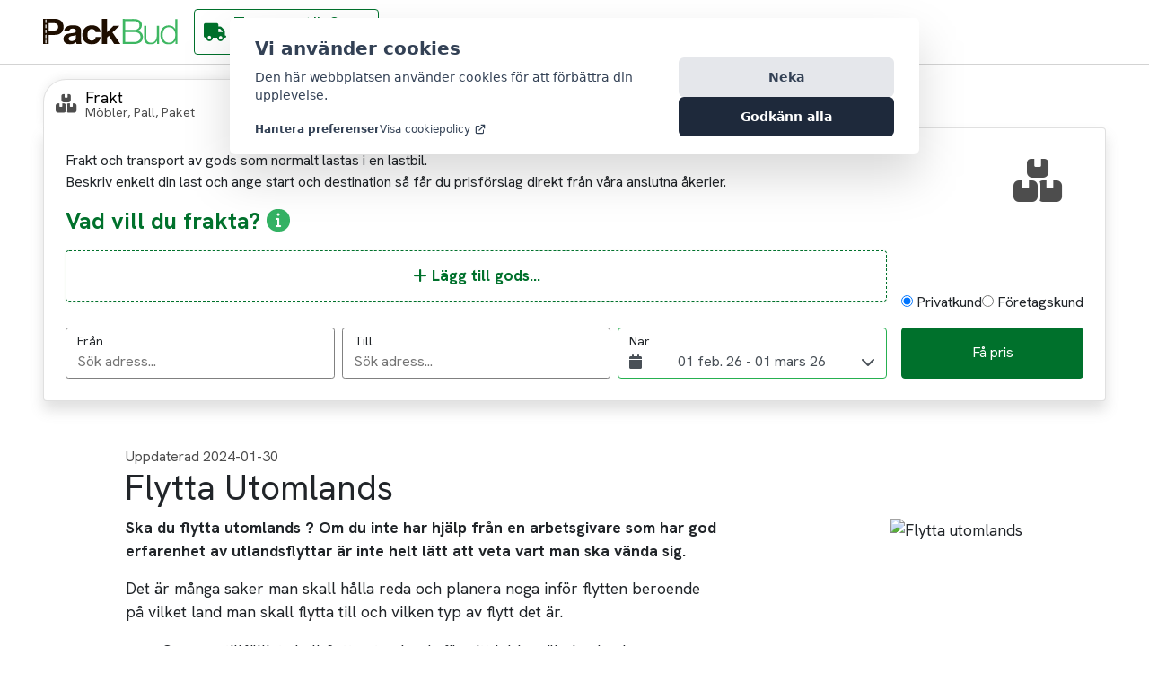

--- FILE ---
content_type: text/html; charset=utf-8
request_url: https://packbud.com/transport/flytta-utomlands
body_size: 19347
content:

<!DOCTYPE html>
<html lang="sv">
<head>
    <!-- Google Tag Manager -->
    <script type="text/plain" data-consent-category="google" defer async>
        (function (w, d, s, l, i) {
            w[l] = w[l] || []; w[l].push({
                'gtm.start':
                    new Date().getTime(), event: 'gtm.js'
            }); var f = d.getElementsByTagName(s)[0],
                j = d.createElement(s), dl = l != 'dataLayer' ? '&l=' + l : ''; j.async = true; j.src =
                    'https://www.googletagmanager.com/gtm.js?id=' + i + dl; f.parentNode.insertBefore(j, f);
        })(window, document, 'script', 'dataLayer', 'GTM-PD2BPVXT');</script>
    <!-- End Google Tag Manager -->

    <meta charset="utf-8" />
    <meta name="viewport" content="width=device-width, initial-scale=1.0" />


    <!--Blazor:{"type":"server","prerenderId":"5596c3c833d34cdc8b3b13171a4d9025","key":{"locationHash":"60BEDC187FABF2C9560880B31015B53437122526DE0CB191FA1C0A10FF18ECB2:0","formattedComponentKey":""},"sequence":0,"descriptor":"CfDJ8PgqlauRgEFHm\u002BYvmD8eWXgiyc/f0WhAQ3fhR9ROrEDvup2zf8zHbzEgqM6wg0AGLUWowQV1CC1YJbuhIgyxM\u002B9rqByN1yXmb9CPgIr6Qh3Dcq5WY74VOvRhyvfKJ/A43T4ReCVXkOearEROKuE8jGSPBYprpWUEEp1osMPTSvhKYwYLbvItGiR2SKL66aiV3YkmQobmhVfyjnITria/\u002BiqLMEIUwMJWUiL3CBxPkZpUrgG6r7m9Cc\u002BjcwnMtnjVtlgPgjEwuWSB4pXhMKlLD32HutdUUeAtp1HwhZ7yVfI\u002BG7222EcHaU0Y9HKyovDgfv67aKOPHQsGxIAFCMo11zKHrap/0NkZgc2Z/lCXrisC6M1Aw\u002Bo51eYYZhNubQc7lgL5tXy8B5Ad\u002BSvOYRSyFGDTN/UvxyBSjNTCTKMA5KDRtt2CuTq8E7JfP41qeBaV1zzCZ4/yFsPclFeCJb9/6Wc7mGHOGbzTjMIZnBTxCXDrWVZccWQrTol6DTIciEYlrUTFwk4dyfdLi1mlNSXaN1A="}-->

<title>Flytta utomlands | J&#xE4;mf&#xF6;r Transport, Frakt och Flytt</title>
<meta name="description" content="Anv&#xE4;nd PackBud n&#xE4;r beh&#xF6;ver hj&#xE4;lp med flytt till utlandet. Det &#xE4;r enkelt, smidigt och milj&#xF6;v&#xE4;nligt" />
<link rel="canonical" href="https://packbud.com/transport/flytta-utomlands" />

<meta property="og:image" content="https://packbud-content.azurewebsites.net/uploads/logo_14ec715aab.svg" />
<meta property="og:title" content="Flytta utomlands | J&#xE4;mf&#xF6;r Transport, Frakt och Flytt" />
<meta property="og:description" content="Anv&#xE4;nd PackBud n&#xE4;r beh&#xF6;ver hj&#xE4;lp med flytt till utlandet. Det &#xE4;r enkelt, smidigt och milj&#xF6;v&#xE4;nligt" />
<meta property="og:type" content="website">
<meta property="og:url" content="https://packbud.com/transport/flytta-utomlands" />
<meta name="twitter:card" content="https://packbud-content.azurewebsites.net/uploads/logo_14ec715aab.svg" /><meta name="robots" content="index, follow" /><!--Blazor:{"prerenderId":"5596c3c833d34cdc8b3b13171a4d9025"}-->

    <link rel="icon" href="favicon.ico" />
    <base href="/" />

    <link rel="preload" href="https://fonts.googleapis.com/css2?family=Hanken+Grotesk:wght@400;700&display=swap" as="style" />
    <link rel="preload" href="https://fonts.googleapis.com/css2?family=Roboto:wght@400;700&display=swap" as="style" />
    <link rel="preload" href="/css/bootstrap.min.css" as="style" />
    <link rel="preload" href="/css/site.css" as="style" />
        <link rel="preload" href="PackBudWeb.styles.css" as="style" />

    <link rel="preconnect" href="https://packbud-content.azurewebsites.net" />
    <link rel="preconnect" href="https://dev.visualwebsiteoptimizer.com" />

    <link rel="prefetch" src="_framework/blazor.server.js" as="script" />
    <link rel="prefetch" src="/js/jquery-3.6.4.min.js" as="script" />
    <link rel="prefetch" src="/js/bootstrap.bundle.min.js" as="script" />
    <link rel="prefetch" src="_content/BytexDigital.Blazor.Components.CookieConsent/cookieconsent.js" as="script" />
    <link rel="prefetch" src="_content/BlazorDateRangePicker/clickAndPositionHandler.js" as="script" />
    <link rel="prefetch" src="/Shared/AnchorNavigation.razor.js" as="script" />
    <link rel="prefetch" src="/Shared/GoogleTagManager.razor.js" as="script" />
    <link rel="preload" as="image" href="https://packbud-content.azurewebsites.net/uploads/index_bg_v2_low_1bc87ed948.jpg" media="(width <= 600px)" fetchpriority="high" />
    <link rel="preload" as="image" href="https://packbud-content.azurewebsites.net/uploads/index_bg_v2_5ffeb499c9.jpg" media="(width > 600px)" />

    <link rel="preload" href="_content/BytexDigital.Blazor.Components.CookieConsent/styles.min.css" as="style" onload="this.onload=null;this.rel='stylesheet'">
    <noscript><link rel="stylesheet" href="_content/BytexDigital.Blazor.Components.CookieConsent/styles.min.css"></noscript>
    <link rel="preload" href="_content/BlazorDateRangePicker/daterangepicker.min.css" as="style" onload="this.onload=null;this.rel='stylesheet'">
    <noscript><link rel="stylesheet" href="_content/BlazorDateRangePicker/daterangepicker.min.css"></noscript>
    <link rel="preload" href="https://cdnjs.cloudflare.com/ajax/libs/intl-tel-input/17.0.21/css/intlTelInput.css" as="style" onload="this.onload=null;this.rel='stylesheet'">
    <noscript><link rel="stylesheet" href="https://cdnjs.cloudflare.com/ajax/libs/intl-tel-input/17.0.21/css/intlTelInput.css"></noscript>
    <link rel="preload" href="/fontawesome/css/fontawesome.min.css" as="style" onload="this.onload=null;this.rel='stylesheet'">
    <noscript><link rel="stylesheet" href="/fontawesome/css/fontawesome.min.css"></noscript>
    <link rel="preload" href="/fontawesome/css/solid.min.css" as="style" onload="this.onload=null;this.rel='stylesheet'">
    <noscript><link rel="stylesheet" href="/fontawesome/css/solid.min.css"></noscript>

    <link rel="preload" href="_content/Blazored.Toast/Blazored.Toast.bundle.scp.css" as="style" />

    <link rel="stylesheet" href="https://fonts.googleapis.com/css2?family=Hanken+Grotesk:wght@400;700&display=swap" />
    <link rel="stylesheet" href="https://fonts.googleapis.com/css2?family=Roboto:wght@400;700&display=swap" />
    <link rel="stylesheet" href="/css/bootstrap.min.css" />
    <link rel="stylesheet" href="/css/site.css" />
    <link rel="stylesheet" href="PackBudWeb.styles.css" />

    <!-- Start VWO Async SmartCode -->
    <script type='text/javascript' id='vwoCode'>
        window._vwo_code ||
            (function () {
                var w = window,
                    d = document;
                var account_id = 855282,
                    version = 2.2,
                    settings_tolerance = 2000,
                    hide_element = 'body',
                    hide_element_style = 'opacity:0 !important;filter:alpha(opacity=0) !important;background:none !important';
                /* DO NOT EDIT BELOW THIS LINE */
                if (f = !1, v = d.querySelector('#vwoCode'), cc = {}, -1 < d.URL.indexOf('__vwo_disable__') || w._vwo_code) return; try { var e = JSON.parse(localStorage.getItem('_vwo_' + account_id + '_config')); cc = e && 'object' == typeof e ? e : {} } catch (e) { } function r(t) { try { return decodeURIComponent(t) } catch (e) { return t } } var s = function () { var e = { combination: [], combinationChoose: [], split: [], exclude: [], uuid: null, consent: null, optOut: null }, t = d.cookie || ''; if (!t) return e; for (var n, i, o = /(?:^|;\s*)(?:(_vis_opt_exp_(\d+)_combi=([^;]*))|(_vis_opt_exp_(\d+)_combi_choose=([^;]*))|(_vis_opt_exp_(\d+)_split=([^:;]*))|(_vis_opt_exp_(\d+)_exclude=[^;]*)|(_vis_opt_out=([^;]*))|(_vwo_global_opt_out=[^;]*)|(_vwo_uuid=([^;]*))|(_vwo_consent=([^;]*)))/g; null !== (n = o.exec(t));)try { n[1] ? e.combination.push({ id: n[2], value: r(n[3]) }) : n[4] ? e.combinationChoose.push({ id: n[5], value: r(n[6]) }) : n[7] ? e.split.push({ id: n[8], value: r(n[9]) }) : n[10] ? e.exclude.push({ id: n[11] }) : n[12] ? e.optOut = r(n[13]) : n[14] ? e.optOut = !0 : n[15] ? e.uuid = r(n[16]) : n[17] && (i = r(n[18]), e.consent = i && 3 <= i.length ? i.substring(0, 3) : null) } catch (e) { } return e }(); function i() { var e = function () { if (w.VWO && Array.isArray(w.VWO)) for (var e = 0; e < w.VWO.length; e++) { var t = w.VWO[e]; if (Array.isArray(t) && ('setVisitorId' === t[0] || 'setSessionId' === t[0])) return !0 } return !1 }(), t = 'a=' + account_id + '&u=' + encodeURIComponent(w._vis_opt_url || d.URL) + '&vn=' + version + '&ph=1' + ('undefined' != typeof platform ? '&p=' + platform : '') + '&st=' + w.performance.now(); e || ((n = function () { var e, t = [], n = {}, i = w.VWO && w.VWO.appliedCampaigns || {}; for (e in i) { var o = i[e] && i[e].v; o && (t.push(e + '-' + o + '-1'), n[e] = !0) } if (s && s.combination) for (var r = 0; r < s.combination.length; r++) { var a = s.combination[r]; n[a.id] || t.push(a.id + '-' + a.value) } return t.join('|') }()) && (t += '&c=' + n), (n = function () { var e = [], t = {}; if (s && s.combinationChoose) for (var n = 0; n < s.combinationChoose.length; n++) { var i = s.combinationChoose[n]; e.push(i.id + '-' + i.value), t[i.id] = !0 } if (s && s.split) for (var o = 0; o < s.split.length; o++)t[(i = s.split[o]).id] || e.push(i.id + '-' + i.value); return e.join('|') }()) && (t += '&cc=' + n), (n = function () { var e = {}, t = []; if (w.VWO && Array.isArray(w.VWO)) for (var n = 0; n < w.VWO.length; n++) { var i = w.VWO[n]; if (Array.isArray(i) && 'setVariation' === i[0] && i[1] && Array.isArray(i[1])) for (var o = 0; o < i[1].length; o++) { var r, a = i[1][o]; a && 'object' == typeof a && (r = a.e, a = a.v, r && a && (e[r] = a)) } } for (r in e) t.push(r + '-' + e[r]); return t.join('|') }()) && (t += '&sv=' + n)), s && s.optOut && (t += '&o=' + s.optOut); var n = function () { var e = [], t = {}; if (s && s.exclude) for (var n = 0; n < s.exclude.length; n++) { var i = s.exclude[n]; t[i.id] || (e.push(i.id), t[i.id] = !0) } return e.join('|') }(); return n && (t += '&e=' + n), s && s.uuid && (t += '&id=' + s.uuid), s && s.consent && (t += '&consent=' + s.consent), w.name && -1 < w.name.indexOf('_vis_preview') && (t += '&pM=true'), w.VWO && w.VWO.ed && (t += '&ed=' + w.VWO.ed), t } code = { nonce: v && v.nonce, library_tolerance: function () { return 'undefined' != typeof library_tolerance ? library_tolerance : void 0 }, settings_tolerance: function () { return cc.sT || settings_tolerance }, hide_element_style: function () { return '{' + (cc.hES || hide_element_style) + '}' }, hide_element: function () { return performance.getEntriesByName('first-contentful-paint')[0] ? '' : 'string' == typeof cc.hE ? cc.hE : hide_element }, getVersion: function () { return version }, finish: function (e) { var t; f || (f = !0, (t = d.getElementById('_vis_opt_path_hides')) && t.parentNode.removeChild(t), e && ((new Image).src = 'https://dev.visualwebsiteoptimizer.com/ee.gif?a=' + account_id + e)) }, finished: function () { return f }, addScript: function (e) { var t = d.createElement('script'); t.type = 'text/javascript', e.src ? t.src = e.src : t.text = e.text, v && t.setAttribute('nonce', v.nonce), d.getElementsByTagName('head')[0].appendChild(t) }, load: function (e, t) { t = t || {}; var n = new XMLHttpRequest; n.open('GET', e, !0), n.withCredentials = !t.dSC, n.responseType = t.responseType || 'text', n.onload = function () { if (t.onloadCb) return t.onloadCb(n, e); 200 === n.status ? _vwo_code.addScript({ text: n.responseText }) : _vwo_code.finish('&e=loading_failure:' + e) }, n.onerror = function () { if (t.onerrorCb) return t.onerrorCb(e); _vwo_code.finish('&e=loading_failure:' + e) }, n.send() }, init: function () { var e, t = this.settings_tolerance(); w._vwo_settings_timer = setTimeout(function () { _vwo_code.finish() }, t), 'body' !== this.hide_element() ? (n = d.createElement('style'), e = (t = this.hide_element()) ? t + this.hide_element_style() : '', t = d.getElementsByTagName('head')[0], n.setAttribute('id', '_vis_opt_path_hides'), v && n.setAttribute('nonce', v.nonce), n.setAttribute('type', 'text/css'), n.styleSheet ? n.styleSheet.cssText = e : n.appendChild(d.createTextNode(e)), t.appendChild(n)) : (n = d.getElementsByTagName('head')[0], (e = d.createElement('div')).style.cssText = 'z-index: 2147483647 !important;position: fixed !important;left: 0 !important;top: 0 !important;width: 100% !important;height: 100% !important;background: white !important;', e.setAttribute('id', '_vis_opt_path_hides'), e.classList.add('_vis_hide_layer'), n.parentNode.insertBefore(e, n.nextSibling)); var n = 'https://dev.visualwebsiteoptimizer.com/j.php?' + i(); -1 !== w.location.search.indexOf('_vwo_xhr') ? this.addScript({ src: n }) : this.load(n + '&x=true', { l: 1 }) } }; w._vwo_code = code; code.init();
            })();
    </script>
    <!-- End VWO Async SmartCode -->

    <!-- Google tag (gtag.js) -->
    <script type="text/plain" data-consent-category="google" defer async src="https://www.googletagmanager.com/gtag/js?id=G-Z0EEPNNM96"></script>
    <script type="text/plain" data-consent-category="google" defer>
        window.dataLayer = window.dataLayer || [];
        function gtag(){dataLayer.push(arguments);}
        gtag('js', new Date());

        gtag('config', 'G-Z0EEPNNM96');
    </script>
<script type="text/javascript">!function(T,l,y){var S=T.location,k="script",D="instrumentationKey",C="ingestionendpoint",I="disableExceptionTracking",E="ai.device.",b="toLowerCase",w="crossOrigin",N="POST",e="appInsightsSDK",t=y.name||"appInsights";(y.name||T[e])&&(T[e]=t);var n=T[t]||function(d){var g=!1,f=!1,m={initialize:!0,queue:[],sv:"5",version:2,config:d};function v(e,t){var n={},a="Browser";return n[E+"id"]=a[b](),n[E+"type"]=a,n["ai.operation.name"]=S&&S.pathname||"_unknown_",n["ai.internal.sdkVersion"]="javascript:snippet_"+(m.sv||m.version),{time:function(){var e=new Date;function t(e){var t=""+e;return 1===t.length&&(t="0"+t),t}return e.getUTCFullYear()+"-"+t(1+e.getUTCMonth())+"-"+t(e.getUTCDate())+"T"+t(e.getUTCHours())+":"+t(e.getUTCMinutes())+":"+t(e.getUTCSeconds())+"."+((e.getUTCMilliseconds()/1e3).toFixed(3)+"").slice(2,5)+"Z"}(),iKey:e,name:"Microsoft.ApplicationInsights."+e.replace(/-/g,"")+"."+t,sampleRate:100,tags:n,data:{baseData:{ver:2}}}}var h=d.url||y.src;if(h){function a(e){var t,n,a,i,r,o,s,c,u,p,l;g=!0,m.queue=[],f||(f=!0,t=h,s=function(){var e={},t=d.connectionString;if(t)for(var n=t.split(";"),a=0;a<n.length;a++){var i=n[a].split("=");2===i.length&&(e[i[0][b]()]=i[1])}if(!e[C]){var r=e.endpointsuffix,o=r?e.location:null;e[C]="https://"+(o?o+".":"")+"dc."+(r||"services.visualstudio.com")}return e}(),c=s[D]||d[D]||"",u=s[C],p=u?u+"/v2/track":d.endpointUrl,(l=[]).push((n="SDK LOAD Failure: Failed to load Application Insights SDK script (See stack for details)",a=t,i=p,(o=(r=v(c,"Exception")).data).baseType="ExceptionData",o.baseData.exceptions=[{typeName:"SDKLoadFailed",message:n.replace(/\./g,"-"),hasFullStack:!1,stack:n+"\nSnippet failed to load ["+a+"] -- Telemetry is disabled\nHelp Link: https://go.microsoft.com/fwlink/?linkid=2128109\nHost: "+(S&&S.pathname||"_unknown_")+"\nEndpoint: "+i,parsedStack:[]}],r)),l.push(function(e,t,n,a){var i=v(c,"Message"),r=i.data;r.baseType="MessageData";var o=r.baseData;return o.message='AI (Internal): 99 message:"'+("SDK LOAD Failure: Failed to load Application Insights SDK script (See stack for details) ("+n+")").replace(/\"/g,"")+'"',o.properties={endpoint:a},i}(0,0,t,p)),function(e,t){if(JSON){var n=T.fetch;if(n&&!y.useXhr)n(t,{method:N,body:JSON.stringify(e),mode:"cors"});else if(XMLHttpRequest){var a=new XMLHttpRequest;a.open(N,t),a.setRequestHeader("Content-type","application/json"),a.send(JSON.stringify(e))}}}(l,p))}function i(e,t){f||setTimeout(function(){!t&&m.core||a()},500)}var e=function(){var n=l.createElement(k);n.src=h;var e=y[w];return!e&&""!==e||"undefined"==n[w]||(n[w]=e),n.onload=i,n.onerror=a,n.onreadystatechange=function(e,t){"loaded"!==n.readyState&&"complete"!==n.readyState||i(0,t)},n}();y.ld<0?l.getElementsByTagName("head")[0].appendChild(e):setTimeout(function(){l.getElementsByTagName(k)[0].parentNode.appendChild(e)},y.ld||0)}try{m.cookie=l.cookie}catch(p){}function t(e){for(;e.length;)!function(t){m[t]=function(){var e=arguments;g||m.queue.push(function(){m[t].apply(m,e)})}}(e.pop())}var n="track",r="TrackPage",o="TrackEvent";t([n+"Event",n+"PageView",n+"Exception",n+"Trace",n+"DependencyData",n+"Metric",n+"PageViewPerformance","start"+r,"stop"+r,"start"+o,"stop"+o,"addTelemetryInitializer","setAuthenticatedUserContext","clearAuthenticatedUserContext","flush"]),m.SeverityLevel={Verbose:0,Information:1,Warning:2,Error:3,Critical:4};var s=(d.extensionConfig||{}).ApplicationInsightsAnalytics||{};if(!0!==d[I]&&!0!==s[I]){var c="onerror";t(["_"+c]);var u=T[c];T[c]=function(e,t,n,a,i){var r=u&&u(e,t,n,a,i);return!0!==r&&m["_"+c]({message:e,url:t,lineNumber:n,columnNumber:a,error:i}),r},d.autoExceptionInstrumented=!0}return m}(y.cfg);function a(){y.onInit&&y.onInit(n)}(T[t]=n).queue&&0===n.queue.length?(n.queue.push(a),n.trackPageView({})):a()}(window,document,{
src: "https://js.monitor.azure.com/scripts/b/ai.2.min.js", // The SDK URL Source
crossOrigin: "anonymous", 
cfg: { // Application Insights Configuration
    connectionString: 'InstrumentationKey=0973b189-f9f1-45ae-8afe-dc8047be0380;IngestionEndpoint=https://swedencentral-0.in.applicationinsights.azure.com/'
}});</script></head>

<body>
    <!-- Google Tag Manager (noscript) -->
    <noscript>
        <iframe src="https://www.googletagmanager.com/ns.html?id=GTM-PD2BPVXT"
                height="0" width="0" style="display:none;visibility:hidden"></iframe>
    </noscript>
    <!-- End Google Tag Manager (noscript) -->

    <!--Blazor:{"type":"server","prerenderId":"e845c0c0e17b430cb71b1c622eba10c7","key":{"locationHash":"4CD671144BF7B05A2BD5B61B4875A8C27E745B3E85647194D9672C6BD14A1360:0","formattedComponentKey":""},"sequence":1,"descriptor":"CfDJ8PgqlauRgEFHm\u002BYvmD8eWXj7fJyLDGaLLspEY\u002B7egfsUht6PkBnU\u002BGbryzVr5NC9csjdBrjjAaN/nPEVfxivhxxhWaUw2h23FeOtO3FRnsKic29Jy\u002BqdzP\u002BfBNkTHUl\u002BcSCWJJeL/aSfbovCof367ojnkpI/52Ri7WL4pSiKgG2L4hg1Ppkc7yKwpP7\u002BcY0v7wF3/WKs/VgtCJIer\u002Bp4JZSogfvknhFLeOLnl3bfozt/9cg7ARXoJFscgnDucGzCOnx0I/PSLnlB2yRxOTT22hsh1akBGzbVh7I9DS6kmB13R3VecxTpl/LmTonkk51eNDo0PO0V8fFw78rse8pSaj4v7KlSBGusnPN5XpdRPWEXMMyg3mPxQggordkeu5p7a6ADWG\u002Bmj1wEC4918mn2gTr6MEW8zbq8QJrtTMlJaT3w/CqkVSvoLRZQX9\u002B0hbAyaq2kN7BExYtcxzEjV8uLAlujwLlaERnWwoSrdr6VYzuagfPkosV\u002BWsK0A\u002BO6QkNj0Q=="}--><div class="page" b-0pjo6xgqjx><div class="main" b-0pjo6xgqjx><div class="top-row d-flex flex-row flex-nowrap justify-content-between" b-71xt6b3hc6><a href="/" class="top-nav-link logo"><img class="img-logo" src="../images/logos/packbudlogo.svg" alt="PackBud Logo" width="140" height="50" b-71xt6b3hc6></a>

    <div class="navmenu d-flex flex-row flex-nowrap"><a href="https://assist.packbud.com/" aria-label="G&#xE5; till PackBud Assist" class="btn btn-secondary top-nav-link assist-link"><i class="fas fa-truck" aria-hidden="true"></i>
        <div class="nav-label"><div class="title">Transport&#xF6;r?</div>
            <div class="desc">G&#xE5; till PackBud Assist</div></div></a><a href="kontakta-oss" class="top-nav-link"><span class="nav-label">Kontakta oss</span></a></div>
    <div class="auth d-flex flex-row flex-nowrap justify-content-end align-items-center" b-71xt6b3hc6></div></div>

        <div class="content px-4" b-0pjo6xgqjx><div class="dynamic-page" b-cpkmuvf2d4><div class="header-search-wrapper" b-cpkmuvf2d4><div id="search-form" class="search-match-container mobile" b-117wlmac8m><form class="search-container placeholder toggle" b-117wlmac8m action="/transport/flytta-utomlands"></form></div>
<div class="modal fade  mobile-full " id="item-selector" tabindex="-1" role="dialog" aria-labelledby="item-selector" aria-hidden="true" b-fkhixtuev0><div class="modal-dialog modal-dialog-centered  modal-800" role="document" b-fkhixtuev0><div class="modal-content" b-fkhixtuev0><div class="modal-header" b-fkhixtuev0><h2 class="modal-title" id="item-selector-label" b-fkhixtuev0>L&#xE4;gg till gods</h2><button type="button" class="btn btn-transparent" data-bs-dismiss="modal" aria-label="Close" b-fkhixtuev0><span aria-hidden="true" b-fkhixtuev0><i class="fa fa-times" b-fkhixtuev0></i></span></button></div><div class="modal-body" b-fkhixtuev0><div class="goods-editor" id="goodseditor-ba8141e9685b4558ae2758de64b4c6fd" b-zmm3v0nstv><div class="add-item" id="additem-5873e2855272495385ec0b187232f42f" b-zmm3v0nstv><form method="post" action="/transport/flytta-utomlands"><input type="hidden" name="__RequestVerificationToken" value="CfDJ8PgqlauRgEFHm-YvmD8eWXg9j2sKNA6SvyWm6E9LhsbqHFT0BgLNRBIhJxQns0ZH0D626Z_eCV7fii6ZOs5TzSdDv3IFlgFAtOPHLugSeFjT8HaDvYt2_NPZqjIUw51MEPbdeHk_hlvNbWP619yJZxI" /><div class="search" b-n8kvc6c8at><input id="goods-search" type="text" class="form-control" placeholder="S&#xF6;k..." b-n8kvc6c8at /></div><div class="add-item-container" b-n8kvc6c8at><div class="categories-container" b-n8kvc6c8at><div class="categories" b-n8kvc6c8at><div class="spinner-border" b-n8kvc6c8at></div></div></div></div></form></div></div></div><div class="modal-footer" b-fkhixtuev0></div></div></div></div>

<div class="modal fade seamless mobile-full " id="contact-modal" tabindex="-1" role="dialog" aria-labelledby="contact-modal" aria-hidden="true" b-fkhixtuev0><div class="modal-dialog modal-dialog-centered  modal-500" role="document" b-fkhixtuev0><div class="modal-content" b-fkhixtuev0><div class="modal-header" b-fkhixtuev0><span b-fkhixtuev0></span><button type="button" class="btn btn-transparent" data-bs-dismiss="modal" aria-label="Close" b-fkhixtuev0><span aria-hidden="true" b-fkhixtuev0><i class="fa fa-times" b-fkhixtuev0></i></span></button></div><div class="modal-body" b-fkhixtuev0><div class="contacts-wrapper" b-117wlmac8m><div class="content" b-117wlmac8m></div>
            <div class="contact-form" b-117wlmac8m><form method="post" action="/transport/flytta-utomlands"><input type="hidden" name="__RequestVerificationToken" value="CfDJ8PgqlauRgEFHm-YvmD8eWXg9j2sKNA6SvyWm6E9LhsbqHFT0BgLNRBIhJxQns0ZH0D626Z_eCV7fii6ZOs5TzSdDv3IFlgFAtOPHLugSeFjT8HaDvYt2_NPZqjIUw51MEPbdeHk_hlvNbWP619yJZxI" />
                    <div class="form-input" b-117wlmac8m><div class="form-group" b-117wlmac8m><div class="labeled-input" b-117wlmac8m><label class="input-label" b-117wlmac8m>F&#xF6;rnamn</label>
                                <input id="given-name" autocomplete="given-name" name="given-name" class="form-control valid" /></div></div></div>
                    <div class="form-input" b-117wlmac8m><div class="form-group" b-117wlmac8m><div class="labeled-input" b-117wlmac8m><label class="input-label" b-117wlmac8m>Efternamn</label>
                                <input id="family-name" autocomplete="family-name" name="family-name" class="form-control valid" /></div></div></div>
                    <div class="form-input" b-117wlmac8m><div class="form-group" b-117wlmac8m><div class="labeled-input" b-117wlmac8m><label class="input-label required" b-117wlmac8m>E-post</label>
                                <input id="email" autocomplete="email" type="email" name="email" class="form-control valid" /></div></div></div>
                    <div class="form-input" b-117wlmac8m><div class="form-group" b-117wlmac8m><div class="labeled-input" b-117wlmac8m><label class="input-label required" for="phone" b-117wlmac8m>Telefonnummer</label>
                                <input name="tel" id="317bbb14b5734a7c8caad0f383a2bf25" class="intl-tel-input form-control  valid" autocomplete="tel" type="tel" b-99ib290qtj /></div></div></div>
                    <div class="actions" b-117wlmac8m><button class="btn btn-primary" type="submit" b-117wlmac8m><span b-117wlmac8m>J&#xE4;mf&#xF6;r transport&#xF6;rer</span></button></div></form></div></div></div></div></div></div></div><div class="dynamic-article-page-wrapper" b-cpkmuvf2d4><article class="dynamic-article-page" b-cpkmuvf2d4><span class="updated-at" b-cpkmuvf2d4>Uppdaterad 2024-01-30</span><h1 b-cpkmuvf2d4>Flytta Utomlands</h1><button type="button" class="btn img-wrapper" b-cpkmuvf2d4><img class="article-image" width="400" height="300" src="https://packbud-content.azurewebsites.net/uploads/small_flytta_utomlands_8140803534.jpg" alt="Flytta utomlands" fetchpriority="high" b-cpkmuvf2d4 /></button><div class="article-body-wrapper" b-cpkmuvf2d4><div class="article-body" b-cpkmuvf2d4><p><b>Ska du flytta utomlands ? Om du inte har hjälp från en arbetsgivare som har god erfarenhet av utlandsflyttar är inte helt lätt att veta vart man ska vända sig. </b></p>
 
<p>Det är många saker man skall hålla reda och planera noga inför flytten beroende på vilket land man skall flytta till och vilken typ av flytt det är.</p>
<ul>
<li> Om man tillfälligt skall flytta utomlands för sitt jobbs räkning brukar arbetsgivaren hjälpa till att omesörja flytten. Det kan röra sig om ekonomisk ersättning, rekommendera flyttfirmor och fastighetsmäklare på plats.</li>
<li>Om man flyttar för längre tid en ett år krävs normalt att man folkbokförs utomlands. Det gör man hos skatteverket. Läs gärna på om reglerna för fokbokföring för att inte få problem senare, tex vid en återkomst till Sverige.</li>
<li>Det är givetvis inte så enkelt att veta var man vill bo när man flyttar utomlands. Därför kan det vara bra att noga testa ut olika städer och områden innan man bestämmer sig. Tex bo på hotell, hyra bostad och prova sig fram. Först när du väl har bestämt var du vill bo och ordnat hus är det dags att flytta möbler utomlands. För att undvika extra flyttbestyr.</li>
<li>För beskattning spelar det ofta stor roll vilka kopplingar man har kvar i Sverige, tex hus, sommarstuga, företag. Läs på innan du flyttar för att inte råka ut för problem senare.</li>
<li>Man bör reda ut vad som gäller för beskattning i god tid innan man flyttar för att inte råka ut för oförutsedda skatteeffekter.</li>
<li>Man behöver en bra flyttfirma för utlandsflytt. Någon med erfarenhet av destinationen och kan ge ett bra pris.</li>
</ul>
<h2>Transportera bohag till utland</h2>
<p>Ofta kräver utlandsflyttar omlastning av möbler och gods, så det är lite mer komplicerat. För transporter av bohag behöver man därför en pålitlig flyttpartner, men även om du inte är ute efter bästa pris, vill du givetvis ha ett ok pris för den tjänst du köper.</p>
<h2> Vem kontaktar man?</h2>
<p>För information om folkbokföring och beskattning kontaktar man lämpligtvis Skatteverket.</p>
<p> För Längre flyttar, tex en flyttfirma som kör till Spanien och Portugal kräver ofta lite flexibilitet. Om du har möjlighet är det effektivt att anpassa sig till transportörens existerande rutter för att få bästa pris. För att hitta den bästa flyttfirman för just din utlandsflytt kan du använda Packbuds tjänst. Det är enkelt, smidigt och kostnadsfritt att lägga upp en transportförfrågan. Ange de tidsramar som är lämpliga för dig och få alternativ från flertalet transportörer som kan hjälpa dig. Packbud matchar just din utlandsflytt med flyttfirmornas tjänster. </p>
<p><b><i>Billigast, snabbast eller miljövänligast – du bestämmer. </i></b></p>
</div></div></article></div></div></div>

        <footer class="site-footer" b-y6mmzajgvz><div class="footer-items-container" b-y6mmzajgvz><div class="site-info" b-y6mmzajgvz><div class="copyright" b-y6mmzajgvz><span b-y6mmzajgvz>© 2026 PackBud Nordic AB</span></div>
            <div class="company-address" b-y6mmzajgvz>
                Packbud Nordic AB
                Bangårdsgatan 13
                753 20 Uppsala
                Sverige
            </div></div>
        <div class="settings" b-y6mmzajgvz><div class="cookie-consent" b-y6mmzajgvz><button class="btn btn-transparent" b-y6mmzajgvz><i class="fas fa-cookie" b-y6mmzajgvz></i>
                    Cookieinst&#xE4;llningar</button></div></div><div class="content-links" b-y6mmzajgvz><div class="link-column" b-y6mmzajgvz><h3 b-y6mmzajgvz>Transporter</h3>
                        <ul b-y6mmzajgvz><li b-y6mmzajgvz><a href="/transport/" aria-label="Att t&#xE4;nka p&#xE5;" b-y6mmzajgvz>Att t&#xE4;nka p&#xE5;</a></li><li b-y6mmzajgvz><a href="/transport/battransport" aria-label="B&#xE5;ttransport" b-y6mmzajgvz>B&#xE5;ttransport</a></li><li b-y6mmzajgvz><a href="/transport/biltransport" aria-label="Biltransport" b-y6mmzajgvz>Biltransport</a></li><li b-y6mmzajgvz><a href="/transport/mobeltransport" aria-label="M&#xF6;beltransport" b-y6mmzajgvz>M&#xF6;beltransport</a></li><li b-y6mmzajgvz><a href="/transport/transport-europa" aria-label="Utlandstransport" b-y6mmzajgvz>Utlandstransport</a></li><li b-y6mmzajgvz><a href="/flytt" aria-label="Flytt" b-y6mmzajgvz>Flytt</a></li><li b-y6mmzajgvz><a href="/transport/forrad-och-lagring" aria-label="F&#xF6;rr&#xE5;d och lagring" b-y6mmzajgvz>F&#xF6;rr&#xE5;d och lagring</a></li><li b-y6mmzajgvz><a href="/transport/transportforetag-sverige" aria-label="Transportn&#xE4;ringen i Sverige" b-y6mmzajgvz>Transportn&#xE4;ringen i Sverige</a></li><li b-y6mmzajgvz><a href="/transport/flytt-dodsbo" aria-label="D&#xF6;dsbo" b-y6mmzajgvz>D&#xF6;dsbo</a></li></ul></div><div class="link-column" b-y6mmzajgvz><h3 b-y6mmzajgvz>F&#xF6;retaget</h3>
                        <ul b-y6mmzajgvz><li b-y6mmzajgvz><a href="nyheter" aria-label="Nyheter" b-y6mmzajgvz>Nyheter</a></li><li b-y6mmzajgvz><a href="/blog" aria-label="Blogg" b-y6mmzajgvz>Blogg</a></li><li b-y6mmzajgvz><a href="jobba-hos-oss" aria-label="Jobba p&#xE5; PackBud" b-y6mmzajgvz>Jobba p&#xE5; PackBud</a></li><li b-y6mmzajgvz><a href="/archive-job" aria-label="Gamla Uppdrag" b-y6mmzajgvz>Gamla Uppdrag</a></li><li b-y6mmzajgvz><a href="/jamfor-pris-transport" aria-label="J&#xE4;mf&#xF6;r Frakt, Flytt och Transport" b-y6mmzajgvz>J&#xE4;mf&#xF6;r Frakt, Flytt och Transport</a></li></ul></div><div class="link-column" b-y6mmzajgvz><h3 b-y6mmzajgvz>Support</h3>
                        <ul b-y6mmzajgvz><li b-y6mmzajgvz><a href="/packtips" aria-label="Packtips" b-y6mmzajgvz>Packtips</a></li><li b-y6mmzajgvz><a href="/transport/jamfor-pris-pa-frakt-och-transport" aria-label="J&#xE4;mf&#xF6;r pris p&#xE5; r&#xE4;tt s&#xE4;tt" b-y6mmzajgvz>J&#xE4;mf&#xF6;r pris p&#xE5; r&#xE4;tt s&#xE4;tt</a></li><li b-y6mmzajgvz><a href="faq" aria-label="FAQ" b-y6mmzajgvz>FAQ</a></li><li b-y6mmzajgvz><a href="/rut-och-rot" aria-label="RUT-avdrag f&#xF6;r transporter" b-y6mmzajgvz>RUT-avdrag f&#xF6;r transporter</a></li><li b-y6mmzajgvz><a href="/foretagsfrakt" aria-label="F&#xF6;retagsfrakt" b-y6mmzajgvz>F&#xF6;retagsfrakt</a></li><li b-y6mmzajgvz><a href="/marketplacepartner" aria-label="Partnerintegration" b-y6mmzajgvz>Partnerintegration</a></li><li b-y6mmzajgvz><a href="/sa-funkar-det" aria-label="S&#xE5; funkar det" b-y6mmzajgvz>S&#xE5; funkar det</a></li><li b-y6mmzajgvz><a href="/transport/boka-transport" aria-label="Boka Transport" b-y6mmzajgvz>Boka Transport</a></li></ul></div><div class="link-column" b-y6mmzajgvz><h3 b-y6mmzajgvz>Policy</h3>
                        <ul b-y6mmzajgvz><li b-y6mmzajgvz><a href="terms" aria-label="Anv&#xE4;ndarvillkor" b-y6mmzajgvz>Anv&#xE4;ndarvillkor</a></li><li b-y6mmzajgvz><a href="privacy" aria-label="Sekretess" b-y6mmzajgvz>Sekretess</a></li><li b-y6mmzajgvz><a href="assist-faq" aria-label="Om Assist" b-y6mmzajgvz>Om Assist</a></li><li b-y6mmzajgvz><a href="/hallbara-transporter" aria-label="H&#xE5;llbara Transporter" b-y6mmzajgvz>H&#xE5;llbara Transporter</a></li></ul></div></div></div>
    <div class="credits" b-y6mmzajgvz><ul b-y6mmzajgvz><li b-y6mmzajgvz><a href="https://www.flaticon.com/" title="icons" b-y6mmzajgvz>Category icons created by Freepik - Flaticon</a></li></ul></div></footer></div>
    <div class="what-happens-now-modal" b-xd3vjggs48><div class="modal fade   " id="4728b131-fede-4f98-a123-a0288fa341e4" tabindex="-1" role="dialog" aria-labelledby="4728b131-fede-4f98-a123-a0288fa341e4" aria-hidden="true" b-fkhixtuev0><div class="modal-dialog modal-dialog-centered  modal-1000" role="document" b-fkhixtuev0><div class="modal-content" b-fkhixtuev0><div class="modal-header" b-fkhixtuev0><span b-fkhixtuev0></span><button type="button" class="btn btn-transparent" data-bs-dismiss="modal" aria-label="Close" b-fkhixtuev0><span aria-hidden="true" b-fkhixtuev0><i class="fa fa-times" b-fkhixtuev0></i></span></button></div><div class="modal-body" b-fkhixtuev0><article b-xd3vjggs48></article></div></div></div></div></div>
    
    
    <div class="lightbox-wrapper" b-usy2ktv6yf><div class="modal fade   lightbox" id="4dcd4569-0d0d-49cb-bb72-6705b586d099" tabindex="-1" role="dialog" aria-labelledby="4dcd4569-0d0d-49cb-bb72-6705b586d099" aria-hidden="true" b-fkhixtuev0><div class="modal-dialog modal-dialog-centered  modal-500" role="document" b-fkhixtuev0><div class="modal-content" b-fkhixtuev0><div class="modal-header" b-fkhixtuev0><span b-fkhixtuev0></span><button type="button" class="btn btn-transparent" data-bs-dismiss="modal" aria-label="Close" b-fkhixtuev0><span aria-hidden="true" b-fkhixtuev0><i class="fa fa-times" b-fkhixtuev0></i></span></button></div><div class="modal-body" b-fkhixtuev0><img class="lightbox-img" b-usy2ktv6yf /></div></div></div></div></div></div>



<!--Blazor:{"prerenderId":"e845c0c0e17b430cb71b1c622eba10c7"}-->

    <!--Blazor:{"type":"server","prerenderId":"7cd623e778d84f67b4e3b3ee4e92ef8f","key":{"locationHash":"22F988DFBCE96769ECD13E034873B3BAF38DA5BE9ED1CD20DE752EC3C838246C:0","formattedComponentKey":""},"sequence":2,"descriptor":"CfDJ8PgqlauRgEFHm\u002BYvmD8eWXgVnjoacdItAlfugY83\u002BL84vIh92/Ukf8S0dwacoUbhAsnm0muW1xag6CCMH1shzxxk7C3ZEFxZyJ1ooJoLmk13SOkst/Fx6dalDwrfIYEIruXHqIgL\u002BCeM77cTJ6WWfZsI\u002B1aYZ\u002BP8\u002B8/3QIf2FhIgXeXFHCCBiEH6AvFbjoEALvX2UjZs5YKxsBgDWg7kdMZMhEa7DsVVIwAgytP2GeQXCIID831cgXxDlBtrQ2/qCYWQZE3cdLoCRDIXzX6PSW4JssSlG8ZK3PJzuD5WwAXhu7JnspBhJjvLgc92sdOzZyt3mksIFfE5qsVB75FqrOzHiboveLkqIvAKOolhoqKmSmSE/RnEGIaZAqppG5ZdkziHJBzzlDnkNMTD9J/PcsTdLiKIQVJ0dealpT\u002ByeThqioMrnSQlmjbwQx/UZ5rQaL7YI6YmMjMjX1mfqdiSZrCecSbcnAPEWBdwzzP87Z3gv5Zm1Db7H4uLiL7hIjWNwFG3PFRebzEClAdppeKWOQY="}--><div id="blazor-error-ui" b-con7sjobo2>Ett ov&#xE4;ntat fel har intr&#xE4;ffat. V&#xE4;nligen ladda om sidan.<a href class="reload" b-con7sjobo2>Ladda om</a>
    <a class="dismiss" b-con7sjobo2>🗙</a></div><!--Blazor:{"prerenderId":"7cd623e778d84f67b4e3b3ee4e92ef8f"}-->
    <!--Blazor:{"type":"server","prerenderId":"2f202cdd609b43939dfab43023f32cd6","key":{"locationHash":"1B78319A1B3321F69E6663DE64BC4001D301C1E5F31A2C2F597E4CB19A8DC8CF:0","formattedComponentKey":""},"sequence":3,"descriptor":"CfDJ8PgqlauRgEFHm\u002BYvmD8eWXio/7mR0JttRr6s1vjzh1qiaG9hoWgBM30ED43kWn6srVPEeqR87d\u002BvubmXvxruW1BfaCfwlL9dJK8vqoOFavyJnCsDsh4R0xb5OsFqYh3gjtURPI8M42BfwaShZKdXn\u002BPtLsmWfG6O2gr/ljg5lU4iqKsf29AccRkXXKIqwYTDrp8MfNav23xCtkNU53GM4N0sXghOEGwUYbEntPsez/hzUtPw4Eb1j1jf5ASkSrWzmzhRi1DBapcLTPl/sku5bmM5wupIfZIOY/AFAgbMZd13Q8oD3sMtOXeNL\u002B2gmUtX/hHcRyGI9nFsyu6gQHsunL708ooag3LRZGeaU5COxAGjddco82RdctVpxqsmkgW20zdV/q2blJufC5kuUIRg4wWvqhUiBth3rQQZy8oMyGVV78s3e\u002BHINKtHOGxZqYs3kutMULQ0UvSvhkBtz0ZWLdSivBGU3fK8FLd/2AHQmtPKOzowpl6vUv/KBWO/k7FGIRmrDDxZnd0g/EiBROrKN8A="}--><div id="components-reconnect-modal" class="components-reconnect-hide" b-bkwdjn7s0g><div class="hide" b-bkwdjn7s0g><div class="reconnect-statement" b-bkwdjn7s0g><div class="statement-header" b-bkwdjn7s0g><div class="status" b-bkwdjn7s0g><i class="fas fa-check" b-bkwdjn7s0g></i>
                    Ansluten</div></div>
            <div class="statement-body" b-bkwdjn7s0g><h4 b-bkwdjn7s0g>Connected</h4></div></div></div>
    <div class="attempting" b-bkwdjn7s0g><div class="reconnect-statement" b-bkwdjn7s0g><div class="statement" b-bkwdjn7s0g><div class="reconnecting statement-body" b-bkwdjn7s0g><i class="fas fa-circle-notch fa-spin" b-bkwdjn7s0g></i>
                    <span b-bkwdjn7s0g>&#xC5;teransluter...</span></div></div></div></div>
    <div class="failed" b-bkwdjn7s0g><div class="reconnect-statement" b-bkwdjn7s0g><div class="statement" b-bkwdjn7s0g><div class="failedconnection statement-body" b-bkwdjn7s0g><h4 b-bkwdjn7s0g>Inte ansluten</h4>
                    <p b-bkwdjn7s0g>Ladda om sidan f&#xF6;r att forts&#xE4;tta</p>
                    <a class="btn btn-primary" href="javascript:window.location.reload()" b-bkwdjn7s0g><i class="fas fa-arrows-rotate" b-bkwdjn7s0g></i>
                        Ladda om</a></div></div></div></div>
    <div class="rejected" b-bkwdjn7s0g><div class="reconnect-statement" b-bkwdjn7s0g><div class="statement" b-bkwdjn7s0g><div class="rejectedconnection statement-body" b-bkwdjn7s0g><h4 b-bkwdjn7s0g>Inte ansluten</h4>
                    <p b-bkwdjn7s0g>Ladda om sidan f&#xF6;r att forts&#xE4;tta</p>
                    <a class="btn btn-primary" href="javascript:window.location.reload()" b-bkwdjn7s0g><i class="fas fa-arrows-rotate" b-bkwdjn7s0g></i>
                        Ladda om</a></div></div></div></div></div><!--Blazor:{"prerenderId":"2f202cdd609b43939dfab43023f32cd6"}-->

    <script src="/js/jquery-3.6.4.min.js" defer></script>
    <script src="/js/bootstrap.bundle.min.js" defer></script>
    <script src="_content/BlazorDateRangePicker/clickAndPositionHandler.js" defer></script>
    <script src="_framework/blazor.server.js" autostart="false"></script>
    <script>
        Blazor.start({
            configureSignalR: function (builder) {
                let c = builder.withStatefulReconnect().build();
                c.serverTimeoutInMilliseconds = 90000;
                c.keepAliveIntervalInMilliseconds = 45000;
                builder.build = () => {
                    return c;
                };
            }
        });
    </script>

    <script>
        var dotNetHelper;
        var dotNetRoot;
        var mapFocus;

        let loadedScripts = {};

        window.hasLoadedScript = (scriptName) => {
            if (loadedScripts[scriptName])
                return true;
            return false;
        };

        window.loadScript = (scriptName, scriptSrc, callbackRef) => {
            var script = document.createElement("script");
            script.type = "text/javascript";
            script.src = scriptSrc;
            script.async = false;
            script.onload = () => {
                loadedScripts[scriptName] = true;
                if (callbackRef)
                    callbackRef.invokeMethodAsync("OnScriptLoaded", scriptName);
            };

            document.body.appendChild(script);
        };

        window.setZIndex = (elementId, zIndex) => {
            let elem = document.getElementById(elementId);
            if (elem)
                elem.style.zIndex = zIndex;
        };

        window.setTextAreaAsAutoHeight = (id, maxHeight = 0) => {
            var element = document.getElementById(id);
            if (!element)
                return;

            let height = maxHeight > 0 ? Math.min(maxHeight, element.scrollHeight) : element.scrollHeight;
            element.style.height = `${height}px`;
            let overflow = maxHeight === height ? "auto" : "hidden";
            element.style.overflowY = overflow;
            element.addEventListener('input', event => {
                event.target.style.height = 'auto';
                let targetHeight = maxHeight > 0 ? Math.min(maxHeight, event.target.scrollHeight) : event.target.scrollHeight;
                event.target.style.height = `${targetHeight}px`;
                let targetOverflow = maxHeight === targetHeight ? "auto" : "hidden";
                event.target.style.overflowY = targetOverflow;
            });
        };

        window.setInputValue = (inputId, inputValue, shouldSetFocus = true) => {
            var input = document.getElementById(inputId);
            if (!input)
                return;

            input.value = inputValue;
            if (shouldSetFocus)
                input.focus();
        };

        window.setInputFocus = (inputId) => {
            var input = document.getElementById(inputId);
            if (!input)
                return;
            input.focus();
        };

        window.initTooltip = (id, options) => {
            $('#' + id).tooltip(options);
        };
        window.disposeTooltip = (id) => {
            $('#' + id).tooltip('dispose');
        };

        window.toggleShowElement = (elementId, hideOnOutsideClick = false, byClass = true) => {
            const element = document.getElementById(elementId);
            if (!element)
                return;

            if (byClass) {
                if (element.classList.contains('show'))
                    element.classList.remove('show');
                else
                    element.classList.add('show');
            }
            else {
                if (element.style.display === 'block')
                    element.style.display = 'none';
                else
                    element.style.display = 'block';
            }
            if (hideOnOutsideClick && byClass ? element.classList.contains('show') : element.style.display === 'block')
                hideOnClickOutside(elementId, byClass);
        };

        window.hideElement = (elementId, byClass = true) => {
            const element = document.getElementById(elementId);
            if (!element)
                return;

            if (byClass) {
                if (element.classList.contains('show'))
                    element.classList.remove('show');
            }
            else {
                element.style.display = 'none';
            }
        };

        window.showElement = (elementId, byClass = true) => {
            const element = document.getElementById(elementId);
            if (!element)
                return;

            if (byClass) {
                if (!element.classList.contains('show'))
                    element.classList.add('show');
            }
            else {
                element.style.display = 'block';
            }
        };

        window.hideOnClickOutside = (elementId, byClass = true) => {
            const element = document.getElementById(elementId);
            if (!element)
                return;

            const outsideClickListener = event => {
                if (!element.contains(event.target) && isVisible(element, byClass)) {
                    if (byClass)
                        element.classList.remove('show');
                    else
                        element.style.display = 'none';
                    removeClickListener();
                }
            }

            const removeClickListener = () => {
                document.removeEventListener('click', outsideClickListener);
            }

            document.addEventListener('click', outsideClickListener);
        };

        const isVisible = (elem, byClass) => byClass
            ? elem.classList.contains('show')
            : (!!elem && !!(elem.offsetWidth || elem.offsetHeight || elem.getClientRects().length));

        window.preventDropdownClose = (dropdownClass) => {
            $(document).on('click', dropdownClass, e => {
                e.stopPropagation();
            });
        };

        window.elementExists = (id) => {
            if (document.getElementById(id)) {
                return true;
            }
            return false;
        };

        window.iframeHasLoaded = (iframeid) => {
            var body = document.getElementById(iframeid).contentDocument.body;
            if (body) {
                return true;
            }
            return false;
        };

        window.addToElement = (id, toadd) => {
            var elem = document.getElementById(id);
            if (elem) {
                elem.innerHTML = toadd;
            }
        };

        window.toggleModal = (modalId) => {
            $('#' + modalId).modal('toggle');
        };
        window.showModal = (modalId) => {
            $('#' + modalId).modal('show');
        };
        window.hideModal = (modalId) => {
            $('#' + modalId).modal('hide');
        };
        window.initModalHideEventListener = (modalId, dotNetRef) => {
            let modal = document.getElementById(modalId);
            if (!modal)
                return;

            modal.addEventListener('hide.bs.modal', ev => {
                dotNetRef.invokeMethodAsync('OnHideEventHandler');
            });
        };
        window.initModalShowEventListener = (modalId, dotNetRef) => {
            let modal = document.getElementById(modalId);
            if (!modal)
                return;

            modal.addEventListener('show.bs.modal', ev => {
                dotNetRef.invokeMethodAsync('OnShowEventHandler');
            });
        };

        window.toggleCollapse = (collapseId) => {
            $('#' + collapseId).collapse('toggle');
        };

        window.toggleDropdown = (dropdownId) => {
            $('#' + dropdownId).dropdown('toggle');
        };
        
        window.getLocalTimeZoneOffset = (dateString) => {
            if (!dateString)
                return new Date().getTimezoneOffset();

            let date = new Date(dateString);
            if (date)
                return date.getTimezoneOffset();

            return 0;
        };
        window.getLocalTimeZone = () => {
            return Intl.DateTimeFormat().resolvedOptions().timeZone;
        };

        window.setDotNetRoot = (helper) => {
            dotNetRoot = helper;
        };
        window.setDotNetHelper = (helper) => {
            dotNetHelper = helper;
        };

        window.setMapControlFocus = (map) => {
            mapFocus = map;
        };

        window.onmessage = function (event) {
            if (dotNetHelper) {
                if (event.data.origin === "klarna-payment")
                    dotNetHelper.invokeMethodAsync("HandlePaymentsMessage", event.data);
                else
                    dotNetHelper.invokeMethodAsync('HandleMapMessage', event.data, mapFocus);
            }
        };

        window.sendMapMessage = (iframeid, msg) => {
            var iframe = document.getElementById(iframeid);
            iframe.contentWindow.postMessage(msg, '*');
        };

        window.elementHasClass = (elementId, className) => {
            var elem = document.getElementById(elementId);
            if (!elem) {
                return false;
            }
            return elem.classList.contains(className);
        };

        window.setCheckboxChecked = (id, checked) => {
            document.getElementById(id).checked = checked;
        };

        window.elementIsInView = (id, padding = 0) => {
            const elem = document.getElementById(id);
            if (!elem)
                return false;

            const bBox = elem.getBoundingClientRect();

            if ((bBox.top - padding) > 0 && (bBox.bottom + padding) < window.innerHeight)
                return true;

            return false;
        };

        window.scrollToElement = (id, opt = { behavior: "smooth" }) => {
            document.getElementById(id).scrollIntoView(opt);
        };
        window.scrollToElementBottom = (id) => {
            setTimeout(() => document.getElementById(id).scrollIntoView({ behavior: "smooth", block: "end" }), 100);
        };
        window.scrollToClass = (classN) => {
            let elem = document.getElementsByClassName(classN)[0];
            if (!elem)
                return;

            elem.scrollIntoView();
        };

        window.scrollContainerBottom = (containerId) => {
            var container = document.getElementById(containerId);
            container.scrollTop = container.scrollHeight;
        };
        window.tryScrollContainerBottom = (containerId) => {
            var container = document.getElementById(containerId);
            if (!container) {
                return false;
            }
            container.scrollTop = container.scrollHeight;

            if (container.scrollTop !== 0) {
                return true;
            }

            return false;
        };

        window.addClassNameForClass = (elemClassN, classN) => {
            let elem = document.getElementsByClassName(elemClassN)[0];
            if (!elem)
                return;

            elem.classList.add(classN);
        }

        window.removeClassNameForClass = (elemClassN, classN) => {
            let elem = document.getElementsByClassName(elemClassN)[0];
            if (!elem)
                return;

            elem.classList.remove(classN);
        }

        function locationError(err) {
            console.log(err.message);
        }

        window.printElement = (elementId, opt) => {
            let element = document.getElementById(elementId);
            html2pdf().set(opt).from(element).save();
        };

        window.getCurrentGeolocation = function (dotNetRef) {
            const options = {
                enableHighAccuracy: true,
                maximumAge: 60000,
                timeout: 15000
            };
            navigator.geolocation.getCurrentPosition(
                (pos) => {
                    dotNetRef.invokeMethodAsync('HandleRetrievedPosition', pos.coords.latitude, pos.coords.longitude);
                }, (err) => {
                    dotNetRef.invokeMethodAsync('HandleLocationError', err.message);
                }, options);
        };

        window.getWindowWidth = () => window.innerWidth;

        window.onresize = () => {
            if (dotNetRoot) {
                dotNetRoot.invokeMethodAsync('HandleWindowResize', window.innerWidth, window.innerHeight);
            }
        };

        window.preventDefaultKeyEvents = (elemId, keyCodes) => {
            if (!keyCodes)
                return;

            var elem = document.getElementById(elemId);
            if (!elem)
                return;

            elem.onkeydown = (event) => {
                if (keyCodes.includes(event.keyCode) && !event.shiftKey) {
                    event.preventDefault();
                }
            }
            elem.onkeyup = (event) => {
                if (keyCodes.includes(event.keyCode) && !event.shiftKey) {
                    event.preventDefault();
                }
            }
        }

        window.setDatePickerContainerTitle = (id, title) => {
            const elem = document.getElementById(id);
            if (!elem)
                return;

            const titleElem = document.createElement("div");
            titleElem.className = "daterangepicker-title"
            titleElem.appendChild(document.createTextNode(title));
            elem.prepend(titleElem);
        };

        window.scrollToTop = () => {
            return window.scrollTo({
                top: 0,
                left: 0,
                behavior: "smooth" 
            });
        };
        
        // Scroll reset workaround as per
        // https://github.com/dotnet/aspnetcore/issues/40190#issuecomment-1203857906
        const origScrollTo = window.scrollTo;
        let prevURL = document.URL;
        window.scrollTo = (x, y) => {
            const shouldSkip = document.URL.includes('#') || prevURL.split('?')[0] === document.URL.split('?')[0];
            if (x === 0 && y === 0 && shouldSkip)
                return;

            prevURL = document.URL;
            return origScrollTo.apply(this, [x, y]);
        };
        
        // Workaround to "need to reconnect" issues
        const checkVisibilityAndConnection = () => {
            if (document.visibilityState === 'visible'
                && ($('#components-reconnect-modal > .failed').css('display') === 'block'
                    || $('#components-reconnect-modal > .rejected').css('display') === 'block')) {
                document.location.reload();
            }
        };
        setInterval(checkVisibilityAndConnection, 2000);
        document.addEventListener('visibilitychange', checkVisibilityAndConnection);
    </script>
</body>
</html>
